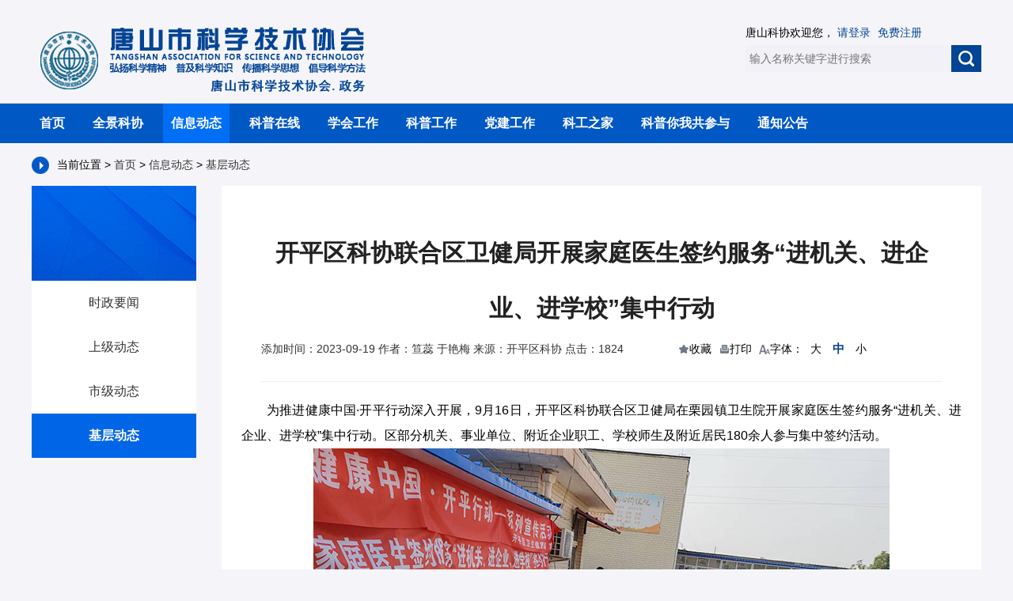

--- FILE ---
content_type: text/html; charset=utf-8
request_url: http://www.tskp.org.cn/20/8185.aspx
body_size: 12783
content:

<!DOCTYPE html PUBLIC "-//W3C//DTD XHTML 1.0 Transitional//EN" "http://www.w3.org/TR/xhtml1/DTD/xhtml1-transitional.dtd">
<html xmlns="http://www.w3.org/1999/xhtml">
<head>
    <title>开平区科协联合区卫健局开展家庭医生签约服务“进机关、进企业、进学校”集中行动</title>
    <meta name="author" content="唐山市科学技术协会官网|唐山科普在线">
    <meta name="Keywords" content="2023 全国科普日 唐山 开平区 科协 卫健局 家庭医生 进学校" />
    <meta name="Description" content="为推进健康中国·开平行动深入开展，9月16日，开平区科协联合卫健局在栗园镇卫生院开展家庭医生签约服务“进机关、进企业、进学校”集中行动。区部分机关事业单位、附近企业职工、学校师生及附近居民180余人参与集中签约活动。" />

    <link href="/css/index.css?v=d62adfccad9e4bd59f56aa618cb23846" rel="stylesheet">
    <script src="/js/jquery-1.9.1.js?v=08c235d357750c657ac1db7d1cf656a9"></script>

    <script type="text/javascript">

        $(function () {

            $("#da").click(function () {
                $("#div_show").css("font-size", "20px");
                $("#div_show").css("line-height", "38px");


                $("#div_show p").css("font-size", "20px");
                $("#div_show p").css("line-height", "38px");

                $(this).addClass('active');
                $("#zhong").removeClass('active');
                $("#xiao").removeClass('active');

            });
            $("#zhong").click(function () {
                $("#div_show").css("font-size", "16px");
                $("#div_show").css("line-height", "32px");


                $("#div_show p").css("font-size", "16px");
                $("#div_show p").css("line-height", "32px");

                $(this).addClass('active');
                $("#da").removeClass('active');
                $("#xiao").removeClass('active');
            });
            $("#xiao").click(function () {
                $("#div_show").css("font-size", "12px");
                $("#div_show").css("line-height", "26px");


                $("#div_show p").css("font-size", "12px");
                $("#div_show p").css("line-height", "26px");
                $(this).addClass('active');
                $("#da").removeClass('active');
                $("#zhong").removeClass('active');

            });
        });
        function btnPrint_onclick() {

            bdhtml = window.document.body.innerHTML;
            sprnstr = "<!--startprint-->";
            eprnstr = "<!--endprint-->";
            prnhtml = bdhtml.substr(bdhtml.indexOf(sprnstr) + 17);
            prnhtml = prnhtml.substring(0, prnhtml.indexOf(eprnstr));
            window.document.body.innerHTML = prnhtml;
            window.print();
        }
    </script>

</head>
<body style="background: #f5f5f9;">

    
<script type="text/javascript">
    $(function(){
        $("#dav_ul li").click(function () {
            $(this).siblings('li').removeClass('active');  // 删除其兄弟元素的样式
            $(this).addClass('active');                    // 为点击元素添加类名
        });
    });
</script>
<!--头部 开始-->
<div class="logo-head">
    <div class="logo-head-center">
        <img src="/images/logo1.png">
        <div class="search-right">
           <p>唐山科协欢迎您，
                <a href="/member/login.aspx">请登录</a> <a href="/member/register.aspx">免费注册</a>
                </p>
            <form name="frm_search" id="frm_top_search" action="/search.aspx" method="post" >
            <input name="keyword" id="keyword" type="text" placeholder="输入名称关键字进行搜索" value="">
            <a href="javascript:void(0);" onclick="$('#frm_top_search').submit();" class="search-btn"><img src="/images/icon-s.png"></a>
                 </form>
        </div>
    </div>
</div>
<!--导航 开始-->
<div class="nav-list nav-list2" style="background: #0058c5;">
   <ul id="dav_ul">
       
          <li ><a href="/">首页</a></li><li ><a href="/1/">全景科协</a></li><li class='active'><a href="/2/">信息动态</a></li><li ><a href="/3/">科普在线</a></li><li ><a href="/4/">学会工作</a></li><li ><a href="/45/">科普工作</a></li><li ><a href="/5/">党建工作</a></li><li ><a href="/33/">科工之家</a></li><li ><a href="/53/">科普你我共参与</a></li><li ><a href="/notice/31">通知公告</a></li>
 
   </ul>
</div>



<!--导航 结束-->
<!--头部 结束-->




    <p class="crumb-nav">
        <img src="/images/icon-nav.png">当前位置 > <a href="/">首页 </a> &gt; <a href="/2/ ">信息动态</a> &gt; <a href="/20/ ">基层动态</a>
    </p>
    <div class="w-1200 clearfix" style="margin-bottom: 30px;">
        <!-- 左侧 -->
        <div class="kx-state-left">
            <div class="ky-tit">
                <span></span>
                <p></p>

            </div>
            <ul class='ky-tit-list'>
  <li ><a href="/80/">时政要闻</a></li>
  <li ><a href="/18/">上级动态</a></li>
  <li ><a href="/17/">市级动态</a></li>
  <li class='active'><a href="/20/">基层动态</a></li>
</ul>
        </div>

        <div class="workers-right">
               <!--startprint-->
            <div class="news-details-tit" style="width: auto;">
                <h2>开平区科协联合区卫健局开展家庭医生签约服务“进机关、进企业、进学校”集中行动</h2>
                <div class="news-details-date clearfix">
                    <span>添加时间：2023-09-19  作者：笪蕊 于艳梅  来源：开平区科协  点击：1824</span>
                    <em style="cursor:pointer;">
                        <img src="/images/icon-30.jpg">收藏
                      <img src="/images/icon-31.jpg" onclick="btnPrint_onclick();"><c onclick="btnPrint_onclick();">打印</c>        
                      <img src="/images/icon-32.jpg">字体： 
                      <i id="da">大</i>   <i id="zhong" class="active">中</i>   <i id="xiao">小</i>
                    </em>
                </div>
            </div>
            <div class="text" id="div_show">
                <p style="text-indent: 2em; text-align: justify;">为推进健康中国·开平行动深入开展，9月16日，开平区科协联合区卫健局在栗园镇卫生院开展家庭医生签约服务“进机关、进企业、进学校”集中行动。区部分机关、事业单位、附近企业职工、学校师生及附近居民180余人参与集中签约活动。</p><p style="text-indent: 0em; text-align: center;"><img src="http://img.tskp.org.cn//content/2023/09/19/202309191708558.jpg"/></p><p style="text-indent: 2em; text-align: justify;">活动现场，发放家庭医生签约服务宣传单、《致签约居民一封信》、家庭医生联系卡、国家基本公共卫生服务项目宣传手册等资料，医务人员为群众提供测血压、测血糖、心脏听诊、中西医问诊等服务。并针对群众身体状况出现的问题，指导他们正确服药、合理饮食、适量运动，倡导健康幸福的生活方式，让群众更加直观地了解家庭医生职责，传播以签约服务促进健康管理理念。派出家庭医生团队到开平东关小学为师生讲解家庭医生签约服务知识、卫生保健知识、近视眼防控知识、心理健康知识、应急急救知识和学生常见病防治知识，并现场进行健康体检，引导学生们担当传播健康惠民政策的“小喇叭”，通过小手拉大手，把家庭医生签约服务政策传递给父母、亲朋及好友。同时各基层医疗卫生机构分别开展卫生健康知识普及活动，将群众急需、适宜推广的卫生健康服务送到机关、企业、学校。</p><p style="text-indent: 0em; text-align: center;"><img src="http://img.tskp.org.cn//content/2023/09/19/202309191709204.jpg"/></p><p style="text-indent: 2em; text-align: justify;">此次集中签约活动，健康咨询150余人，测量血压、血糖60余人，发放各类宣传材料400余份，现场签约46人，切实做到家庭医生签约宣传与服务同步推进。</p><p style="text-indent: 0em; text-align: center;"><img src="http://img.tskp.org.cn//content/2023/09/30/202309301033505.jpg"/></p><p style="text-indent: 2em; text-align: justify;">下一步，开平区将持续开展签约服务“进机关、进企业、进学校”活动，充分发挥家庭医生“健康守门人”的作用，让更多的居民都能享受到基本公共卫生服务。</p>
            </div>
               <!--endprint-->
            <div class="text-xg">
            <h2>推荐阅读</h2>
            <ul class="clearfix">
              <li><a href="/20/10829" title="曹妃甸区科协开展 “12·4”宪法宣传活动"><i></i>曹妃甸区科协开展 “12·4”宪法宣传活动</a></li><li><a href="/20/10785" title="开平区科协开展日常急救知识科普活动"><i></i>开平区科协开展日常急救知识科普活动</a></li><li><a href="/20/10766" title="开平区科协组织师生开展唐山科技馆研学活动"><i></i>开平区科协组织师生开展唐山科技馆研学活动</a></li><li><a href="/20/10757" title="唐山骨科大康复专科联盟、唐山市骨科康复诊疗中心成立"><i></i>唐山骨科大康复专科联盟、唐山市骨科康复诊疗中心成立</a></li><li><a href="/20/10743" title="开平区科协开展“关注消防 珍爱生命”安全知识科普活动"><i></i>开平区科协开展“关注消防 珍爱生命”安全知识科普活动</a></li><li><a href="/20/10704" title="开平区科协开展“趣味重阳 别样夕阳”重阳节趣味活动"><i></i>开平区科协开展“趣味重阳 别样夕阳”重阳节趣味活动</a></li><li><a href="/20/10641" title="开平区科协开展“情暖金秋，爱在重阳”老年人养生科普活动"><i></i>开平区科协开展“情暖金秋，爱在重阳”老年人养生科普活动</a></li><li><a href="/20/10636" title="滦州市科协开展2025年“国际减灾日”科普宣传活动"><i></i>滦州市科协开展2025年“国际减灾日”科普宣传活动</a></li>
               
            </ul>
        </div>
        </div>

        

    </div>

    
    
<!--底部 开始-->
<!-- 底部 -->
<script type="text/javascript">
    function openlink() {

        if ($('#select_name option:selected').val() != null || $('#select_name option:selected').val() != "") {
            window.location.href = $('#select_name option:selected').val();
        }

    }
</script>
<div class="bottom-box">
    <div class="bottom-center clearfix">
        <div class="bottom-left">
            <p><a href="/">首页</a> | <a href="/about/index.aspx?sign=about" target="_blank">关于我们</a>  | <a href="/about/index.aspx?sign=Copyright" target="_blank">版权声明</a>  | <a href="/about/index.aspx?sign=Law" target="_blank">法律责任</a>  | <a href="/about/index.aspx?sign=Contact" target="_blank">联系我们</a> </p>
            <p>唐山市科学技术协会主办 Copyright © 2018-2020 唐山科普在线 版权所有 </p>
            <p>未经授权禁止复制或建立镜像 | <a href="http://beian.miit.gov.cn" target="_blank" style="font-weight: 100">冀ICP备05016301号-1 </a>| 技术支持：Glaer</p>
            <p> <a href="https://beian.mps.gov.cn/#/query/webSearch" target="_blank" style="font-weight: 100">
                    <img alt="公安机关备案号" src="/images/cyberPoliceGif_02.gif">公安机关备案号: 13020002152308</a> | <a href="https://ipw.cn/ipv6webcheck/?site=www.tskp.org.cn" title="本站已支持IPv6访问" target='_blank'>本站已支持IPv6访问</a><a href="http://bszs.conac.cn/sitename?method=show&id=54A5B4CF50F423EBE053022819ACB7AB" target="_blank">
                        <img alt="" src="/images/red.png"></a></p>
        </div>
        <div class="bottom-link">
            <p>友情链接</p>
            
        </div>
        <ul class="bottom-ewm">
            <li>
                <img src="/images/pic-ewm.jpg">
                <p>唐山微科普</p>
            </li>
            <li>
                <img src="/images/kpggh.jpg" width="92" height="92">
                <p>科普中国微信</p>
            </li>
            <li>
                <img src="/images/kpapp.jpg" width="92" height="92">
                <p>科普中国APP</p>

            </li>
        </ul>
    </div>
</div>
<!--底部 结束-->

</body>

</html>
